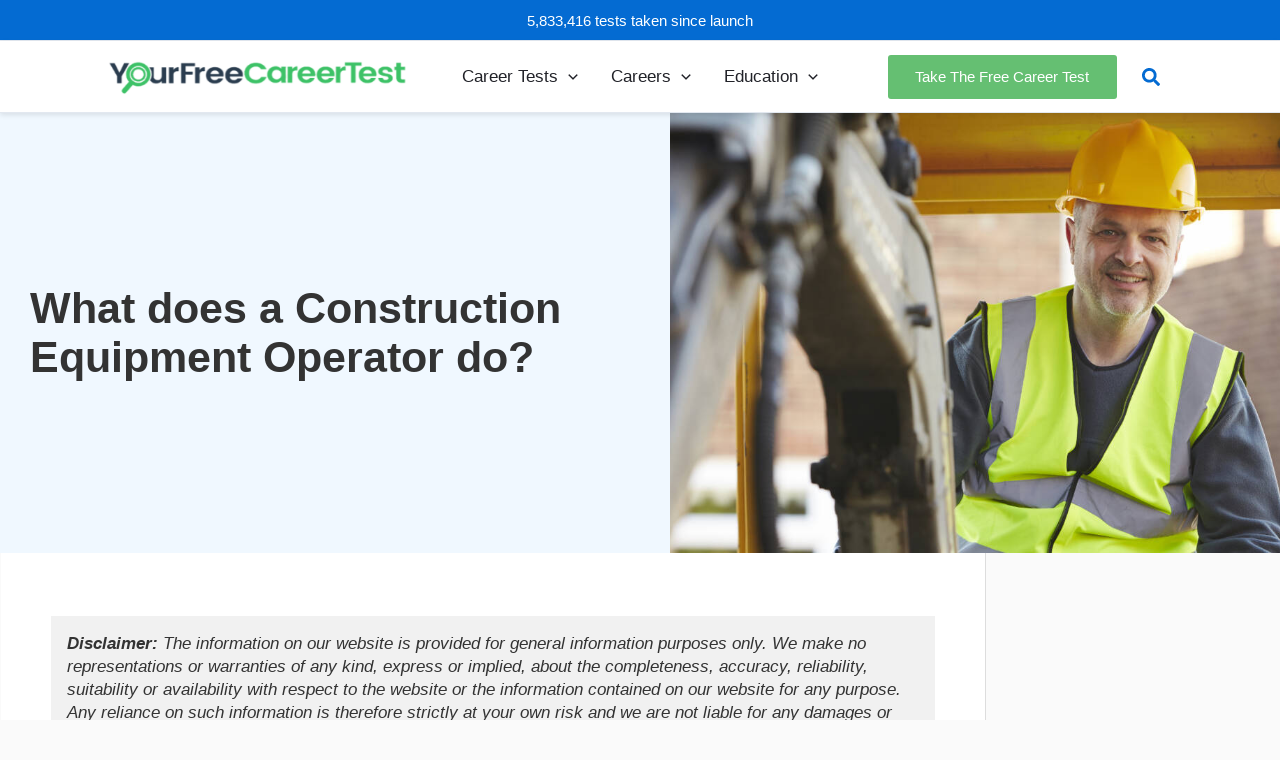

--- FILE ---
content_type: text/html
request_url: https://api.intentiq.com/profiles_engine/ProfilesEngineServlet?at=39&mi=10&dpi=936734067&pt=17&dpn=1&iiqidtype=2&iiqpcid=6641fb56-dd37-4191-b9ae-4d2fe3008b9c&iiqpciddate=1768483244157&pcid=51355e00-e948-477a-81d3-836c8f84225c&idtype=3&gdpr=0&japs=false&jaesc=0&jafc=0&jaensc=0&jsver=0.33&testGroup=A&source=pbjs&ABTestingConfigurationSource=group&abtg=A&vrref=https%3A%2F%2Fwww.yourfreecareertest.com
body_size: 51
content:
{"abPercentage":97,"adt":1,"ct":2,"isOptedOut":false,"data":{"eids":[]},"dbsaved":"false","ls":true,"cttl":86400000,"abTestUuid":"g_ab6ebec4-7151-43a7-b308-9005e0667538","tc":9,"sid":1812069870}

--- FILE ---
content_type: text/html;charset=UTF-8
request_url: https://eus.rubiconproject.com/usync.js
body_size: 11338
content:
var comments = 'User-Sync: generated: 2026-01-14 09:06:56 PST';
var rtb_sync = {"consent_rate":100,"reset_rate":0,"ttl":14,"sample":100,"max_pixels":16,"pixel_sets":{"rtb":{"sample":100,"pixels":{"1185":{"ttl":7,"img":"https:\/\/ad.turn.com\/r\/cs?pid=6","secure":{"img":"https:\/\/ad.turn.com\/r\/cs?pid=6"},"priority":7,"partner":"amobee"},"1902":{"priority":17,"ttl":2,"img":"https:\/\/cms.quantserve.com\/pixel\/p-e4m3Yko6bFYVc.gif?idmatch=0","secure":{"img":"https:\/\/cms.quantserve.com\/pixel\/p-e4m3Yko6bFYVc.gif?idmatch=0"},"partner":"quantcast"},"1986":{"priority":7,"ttl":1,"img":"https:\/\/ib.adnxs.com\/getuidnb?http%3A%2F%2Fpixel.rubiconproject.com%2Ftap.php%3Fv%3D4894%26nid%3D1986%26put%3D$UID%26expires%3D30","secure":{"img":"https:\/\/secure.adnxs.com\/getuidnb?https%3A%2F%2Fpixel.rubiconproject.com%2Ftap.php%3Fv%3D4894%26nid%3D1986%26put%3D$UID%26expires%3D30"},"partner":"xandr"},"2046":{"priority":13,"ttl":7,"img":"https:\/\/token.rubiconproject.com\/token?pid=2046&pt=n&a=1","secure":{"img":"https:\/\/token.rubiconproject.com\/token?pid=2046&pt=n&a=1"},"partner":"conversant"},"2082":{"priority":16,"img":"https:\/\/ums.acuityplatform.com\/tum?umid=2","secure":{"img":"https:\/\/ums.acuityplatform.com\/tum?umid=2"},"partner":"acuity"},"2132":{"priority":12,"img":"https:\/\/um.simpli.fi\/rb_match","secure":{"img":"https:\/\/um.simpli.fi\/rb_match"},"partner":"simpli.fi"},"2135":{"img":"https:\/\/d5p.de17a.com\/cookies\/rubicon","secure":{"img":"https:\/\/d5p.de17a.com\/cookies\/rubicon"},"partner":"delta-rtb","country":["se","dk","nl","de","fi","no"]},"2149":{"priority":6,"img":"https:\/\/dis.criteo.com\/dis\/usersync.aspx?r=6&p=70&cp=Rubicon&cu=1&url=https%3A%2F%2Fpixel.rubiconproject.com%2Ftap.php%3Fv%3D6434%26nid%3D2149%26put%3D%40%40CRITEO_USERID%40%40","secure":{"img":"https:\/\/dis.criteo.com\/dis\/usersync.aspx?r=6&p=70&cp=Rubicon&cu=1&url=https%3A%2F%2Fpixel.rubiconproject.com%2Ftap.php%3Fv%3D6434%26nid%3D2149%26put%3D%40%40CRITEO_USERID%40%40"},"partner":"criteo"},"2238":{"priority":10,"img":"https:\/\/pixel-sync.sitescout.com\/dmp\/pixelSync?nid=1","secure":{"img":"https:\/\/pixel-sync.sitescout.com\/dmp\/pixelSync?nid=1"},"partner":"basis"},"2249":{"ttl":1,"img":"https:\/\/cm.g.doubleclick.net\/pixel?google_nid=rubicon&google_cm&google_sc&process_consent=T","priority":1,"secure":{"img":"https:\/\/cm.g.doubleclick.net\/pixel?google_nid=rubicon&google_cm&google_sc&process_consent=T"},"partner":"dv360"},"2307":{"img":"https:\/\/match.adsrvr.org\/track\/cmf\/rubicon","priority":1,"secure":{"img":"https:\/\/match.adsrvr.org\/track\/cmf\/rubicon"},"partner":"thetradedesk"},"2313":{"img":"https:\/\/rbp.mxptint.net\/sn.ashx","priority":17,"secure":{"img":"https:\/\/rbp.mxptint.net\/sn.ashx"},"partner":"valassis","country":["us","ca"]},"2494":{"img":"https:\/\/um4.eqads.com\/um\/rc","region":["na"],"secure":{"img":"https:\/\/um4.eqads.com:443\/um\/rc"},"partner":"eq-ads"},"2528":{"img":"https:\/\/sync.intentiq.com\/profiles_engine\/ProfilesEngineServlet?at=20&mi=10&dpi=54","secure":{"img":"https:\/\/sync.intentiq.com\/profiles_engine\/ProfilesEngineServlet?at=20&mi=10&dpi=54"},"partner":"intent-iq"},"2540":{"priority":13,"img":"https:\/\/tr.blismedia.com\/v1\/api\/sync\/rubicon","secure":{"img":"https:\/\/tr.blismedia.com\/v1\/api\/sync\/rubicon"},"partner":"blis"},"2596":{"ttl":7,"priority":20,"img":"https:\/\/p.rfihub.com\/cm?in=1&pub=64","secure":{"img":"https:\/\/p.rfihub.com\/cm?in=1&pub=64"},"partner":"zeta"},"2650":{"priority":18,"img":"https:\/\/match.adsby.bidtheatre.com\/rubiconmatch","secure":{"img":"https:\/\/match.adsby.bidtheatre.com\/rubiconmatch"},"partner":"bid-theatre"},"2676":{"img":"https:\/\/c1.adform.net\/serving\/cookie\/match?party=1164","secure":{"img":"https:\/\/c1.adform.net\/serving\/cookie\/match?party=1164"},"priority":6,"partner":"adform"},"2760":{"img":"https:\/\/x.bidswitch.net\/sync?ssp=rubicon","secure":{"img":"https:\/\/x.bidswitch.net\/sync?ssp=rubicon"},"partner":"bidswitch"},"2861":{"priority":5,"img":"https:\/\/sync.ipredictive.com\/d\/sync\/cookie\/generic?https:\/\/pixel.rubiconproject.com\/tap.php?v=17149&nid=2861&put=${ADELPHIC_CUID}&expires=30","secure":{"img":"https:\/\/sync.ipredictive.com\/d\/sync\/cookie\/generic?https:\/\/pixel.rubiconproject.com\/tap.php?v=17149&nid=2861&put=${ADELPHIC_CUID}&expires=30"},"partner":"adelphic"},"2915":{"img":"https:\/\/sync.smartadserver.com\/getuid?gdpr=0&url=https%3A%2F%2Fpixel.rubiconproject.com%2Ftap.php%3Fv%3D32128%26nid%3D2915%26put%3D[sas_uid]","secure":{"img":"https:\/\/sync.smartadserver.com\/getuid?gdpr=0&url=https%3A%2F%2Fpixel.rubiconproject.com%2Ftap.php%3Fv%3D32128%26nid%3D2915%26put%3D[sas_uid]"},"partner":"liquidm"},"2966":{"img":"https:\/\/rtb.adentifi.com\/CookieSyncRubicon","secure":{"img":"https:\/\/rtb.adentifi.com\/CookieSyncRubicon"},"partner":"adheorent"},"2974":{"ttl":7,"img":"https:\/\/token.rubiconproject.com\/token?pid=2974&pt=n&a=1","priority":1,"secure":{"img":"https:\/\/token.rubiconproject.com\/token?pid=2974&pt=n&a=1"},"partner":"yahoo-openrtb"},"3632":{"img":"https:\/\/rcp.c.appier.net\/rbcm","secure":{"img":"https:\/\/rcp.c.appier.net\/rbcm"},"partner":"appier"},"3636":{"img":"https:\/\/cm.smadex.com\/sync?sm_p=rbc&sm_r=rbc","secure":{"img":"https:\/\/cm.smadex.com\/sync?sm_p=rbc&sm_r=rbc"},"partner":"smadex"},"3664":{"priority":6,"img":"https:\/\/bttrack.com\/pixel\/cookiesync?source=c91bfcce-bb43-46f7-b14e-567c0a4332b3","secure":{"img":"https:\/\/bttrack.com\/pixel\/cookiesync?source=c91bfcce-bb43-46f7-b14e-567c0a4332b3"},"partner":"bidtellect"},"3668":{"img":"https:\/\/tg.socdm.com\/rtb\/sync?proto=rubicon","secure":{"img":"https:\/\/tg.socdm.com\/rtb\/sync?proto=rubicon"},"partner":"supership"},"3778":{"img":"https:\/\/sync-tm.everesttech.net\/upi\/pid\/btu4jd3a?redir=https%3A%2F%2Fpixel.rubiconproject.com%2Ftap.php%3Fv%3D191940%26nid%3D3778%26put%3D%24%7BUSER_ID%7D","secure":{"img":"https:\/\/sync-tm.everesttech.net\/upi\/pid\/btu4jd3a?redir=https%3A%2F%2Fpixel.rubiconproject.com%2Ftap.php%3Fv%3D191940%26nid%3D3778%26put%3D%24%7BUSER_ID%7D"},"partner":"adobe","priority":11},"3822":{"priority":15,"img":"https:\/\/dsp-cookie.adfarm1.adition.com\/?ssp=7","secure":{"img":"https:\/\/dsp-cookie.adfarm1.adition.com\/?ssp=7"},"partner":"active-agent"},"3856":{"priority":15,"img":"https:\/\/a.tribalfusion.com\/i.match?p=b10&u={rubicon_user_token}&redirect=https%3A\/\/pixel.rubiconproject.com\/tap.php%3Fv%3D111756%26nid%3D3856%26put%3D%24TF_USER_ID_ENC%24%26expires%3D180","secure":{"img":"https:\/\/a.tribalfusion.com\/i.match?p=b10&u={rubicon_user_token}&redirect=https%3A\/\/pixel.rubiconproject.com\/tap.php%3Fv%3D111756%26nid%3D3856%26put%3D%24TF_USER_ID_ENC%24%26expires%3D180"},"partner":"vdx.tv"},"3858":{"priority":6,"img":"https:\/\/sync.srv.stackadapt.com\/sync?nid=14","secure":{"img":"https:\/\/sync.srv.stackadapt.com\/sync?nid=14"},"partner":"stackadapt"},"3956":{"img":"https:\/\/sync.adotmob.com\/cookie\/rubicon?r=https%3A%2F%2Fpixel.rubiconproject.com%2Ftap.php%3Fv%3D123034%26nid%3D3956%26put%3D%7Buser_token%7D","secure":{"img":"https:\/\/sync.adotmob.com\/cookie\/rubicon?r=https%3A%2F%2Fpixel.rubiconproject.com%2Ftap.php%3Fv%3D123034%26nid%3D3956%26put%3D%7Buser_token%7D"},"partner":"AdotMob"},"3992":{"priority":16,"img":"https:\/\/b1sync.zemanta.com\/usersync\/rubicon\/","secure":{"img":"https:\/\/b1sync.zemanta.com\/usersync\/rubicon\/"},"partner":"zemanta"},"4016":{"priority":15,"img":"https:\/\/cr-p16.ladsp.com\/cookiesender\/16","secure":{"img":"https:\/\/cr-p16.ladsp.com\/cookiesender\/16"},"partner":"so-netmedia","country":["jp"]},"4032":{"priority":12,"img":"https:\/\/cm.adgrx.com\/bridge?AG_SETCOOKIE&AG_PID=rubicon","secure":{"img":"https:\/\/cm.adgrx.com\/bridge?AG_SETCOOKIE&AG_PID=rubicon"},"partner":"samsung"},"4086":{"img":"https:\/\/dsp.360yield.com\/dsp_match\/275?ssp=52&r=https%3A%2F%2Fpixel.rubiconproject.com%2Ftap.php%3Fv%3D165466%26nid%3D4086%26put%3D%7BDSP_USER_ID%7D","secure":{"img":"https:\/\/dsp.360yield.com\/dsp_match\/275?ssp=52&r=https%3A%2F%2Fpixel.rubiconproject.com%2Ftap.php%3Fv%3D165466%26nid%3D4086%26put%3D%7BDSP_USER_ID%7D"},"partner":"hawk"},"4112":{"priority":8,"img":"https:\/\/sync.1rx.io\/usersync2\/rubicon","secure":{"img":"https:\/\/sync.1rx.io\/usersync2\/rubicon"},"partner":"rhythmone"},"4114":{"priority":4,"img":"https:\/\/match.prod.bidr.io\/cookie-sync\/rp?bee_sync_partners=rp","secure":{"img":"https:\/\/match.prod.bidr.io\/cookie-sync\/rp?bee_sync_partners=rp"},"partner":"beeswax"},"4584":{"img":"https:\/\/onetag-sys.com\/match\/?int_id=4","secure":{"img":"https:\/\/onetag-sys.com\/match\/?int_id=4"},"partner":"onetag","country":["it","de","fr","se","at","uk","es","gr","ro","us"]},"4604":{"img":"https:\/\/api.primecaster.net\/adlogue\/api\/sync\/rubicon","secure":{"img":"https:\/\/api.primecaster.net\/adlogue\/api\/sync\/rubicon"},"partner":"videowire","country":["jp"]},"4804":{"priority":18,"img":"https:\/\/ssbsync.smartadserver.com\/api\/sync?callerId=87","secure":{"img":"https:\/\/ssbsync.smartadserver.com\/api\/sync?callerId=87"},"partner":"dynadmic"},"4858":{"priority":1,"img":"https:\/\/token.rubiconproject.com\/token?pid=36584","secure":{"img":"https:\/\/token.rubiconproject.com\/token?pid=36584"},"partner":"linkedin"},"4906":{"img":"https:\/\/sync-dsp.ad-m.asia\/dsp\/api\/sync\/send?s=rubicon","secure":{"img":"https:\/\/sync-dsp.ad-m.asia\/dsp\/api\/sync\/send?s=rubicon"},"partner":"craid","country":["jp"]},"5120":{"priority":15,"img":"https:\/\/bh.contextweb.com\/bh\/rtset?pid=560687&ev=1&rurl=https%3A%2F%2Fpixel.rubiconproject.com%2Ftap.php%3Fv%3D390200%26nid%3D5120%26put%3D%25%25VGUID%25%25","secure":{"img":"https:\/\/bh.contextweb.com\/bh\/rtset?pid=560687&ev=1&rurl=https%3A%2F%2Fpixel.rubiconproject.com%2Ftap.php%3Fv%3D390200%26nid%3D5120%26put%3D%25%25VGUID%25%25"},"partner":"pulsepoint"},"5446":{"img":"https:\/\/dmp.brand-display.com\/cm\/api\/rubicon","secure":{"img":"https:\/\/dmp.brand-display.com\/cm\/api\/rubicon"},"partner":"knorex"},"5498":{"img":"https:\/\/services.digitaleast.mobi\/cookie-sync\/cookie\/v1\/exchange-to-de-match\/rubicon.gif","secure":{"img":"https:\/\/services.digitaleast.mobi\/cookie-sync\/cookie\/v1\/exchange-to-de-match\/rubicon.gif"},"partner":"digital-east"},"5500":{"priority":19,"img":"https:\/\/ds.uncn.jp\/rp\/0\/sync","secure":{"img":"https:\/\/ds.uncn.jp\/rp\/0\/sync"},"country":["jp"],"partner":"unicorn"},"5504":{"img":"https:\/\/pixel.rubiconproject.com\/token?pid=5504&pt=n","secure":{"img":"https:\/\/pixel.rubiconproject.com\/token?pid=5504&pt=n"},"partner":"cognitiv"},"5528":{"priority":10,"img":"https:\/\/match.deepintent.com\/usersync\/143","secure":{"img":"https:\/\/match.deepintent.com\/usersync\/143"},"partner":"deepintent"},"5570":{"img":"https:\/\/sid.storygize.net\/ccm\/729e4e94-63c3-438d-8ce4-184eb34e703f","secure":{"img":"https:\/\/sid.storygize.net\/ccm\/729e4e94-63c3-438d-8ce4-184eb34e703f"},"partner":"storygize"},"5578":{"img":"https:\/\/s.company-target.com\/s\/rp","secure":{"img":"https:\/\/s.company-target.com\/s\/rp"},"partner":"demandbase"},"5610":{"img":"https:\/\/evt.undertone.com\/userPixel\/syncr?partnerid=51&r=https%3A%2F%2Fpixel.rubiconproject.com%2Ftap.php%3Fv%3D1317278%26nid%3D5610%26put%3D%24UIDENC","secure":{"img":"https:\/\/evt.undertone.com\/userPixel\/syncr?partnerid=51&r=https%3A%2F%2Fpixel.rubiconproject.com%2Ftap.php%3Fv%3D1317278%26nid%3D5610%26put%3D%24UIDENC"},"partner":"undertone"},"5648":{"img":"https:\/\/t.adx.opera.com\/pub\/sync?pubid=pub12174542627584","secure":{"img":"https:\/\/t.adx.opera.com\/pub\/sync?pubid=pub12174542627584"},"partner":"opera"},"5676":{"img":"https:\/\/pixelfnt-us.dsp-api.moloco.com\/v1\/cm\/magnitepm","secure":{"img":"https:\/\/pixelfnt-us.dsp-api.moloco.com\/v1\/cm\/magnitepm"},"partner":"moloco-web-only"},"5678":{"img":"https:\/\/s.ad.smaato.net\/c\/?adExInit=mw&$GDPR_PARAMS&redir=https%3A%2F%2Fpixel.rubiconproject.com%2Ftap.php%3Fv%3D1470350%26nid%3D5678%26put%3D%24UID","secure":{"img":"https:\/\/s.ad.smaato.net\/c\/?adExInit=mw&$GDPR_PARAMS&redir=https%3A%2F%2Fpixel.rubiconproject.com%2Ftap.php%3Fv%3D1470350%26nid%3D5678%26put%3D%24UID"},"partner":"smaato"},"5688":{"priority":10,"img":"https:\/\/pixel.rubiconproject.com\/token?pid=5688&pt=n","secure":{"img":"https:\/\/pixel.rubiconproject.com\/token?pid=5688&pt=n"},"partner":"pinterest","country":["us"]},"5692":{"img":"https:\/\/bypass.ad-stir.com\/push_sync?xid=magnite","secure":{"img":"https:\/\/bypass.ad-stir.com\/push_sync?xid=magnite"},"country":["jp"],"partner":"wise-ads"},"idl":{"priority":1,"ttl":1,"img":"https:\/\/id.rlcdn.com\/709414.gif","secure":{"img":"https:\/\/id.rlcdn.com\/709414.gif"},"partner":"liveramp"},"2179-na":{"priority":1,"img":"https:\/\/s.amazon-adsystem.com\/dcm?pid=50cd21b7-d8d7-4615-9fb9-a2be831f8488&id=","secure":{"img":"https:\/\/s.amazon-adsystem.com\/dcm?pid=50cd21b7-d8d7-4615-9fb9-a2be831f8488&id="},"partner":"amazon-na-sync"},"2179-eu":{"priority":1,"img":"https:\/\/aax-eu.amazon-adsystem.com\/s\/dcm?pid=a38a8ddf-19a7-4ab8-ba05-0a61de92a7e5&id=","secure":{"img":"https:\/\/aax-eu.amazon-adsystem.com\/s\/dcm?pid=a38a8ddf-19a7-4ab8-ba05-0a61de92a7e5&id="},"partner":"amazon-eu-sync"},"2249-DV360-Hosted":{"priority":1,"ttl":7,"img":"https:\/\/token.rubiconproject.com\/token?pid=2249&pt=n","secure":{"img":"https:\/\/token.rubiconproject.com\/token?pid=2249&pt=n"},"partner":"DV360-Google"},"w55c":{"nid":1523,"priority":20,"ttl":7,"img":"https:\/\/i.w55c.net\/ping_match.gif?ei=RUBICON&rurl=https%3A%2F%2Fpixel.rubiconproject.com%2Ftap.php%3Fv%3D4210%26nid%3D1523%26put%3D_wfivefivec_%26expires%3D30","secure":{"img":"https:\/\/i.w55c.net\/ping_match.gif?ei=RUBICON&rurl=https%3A%2F%2Fpixel.rubiconproject.com%2Ftap.php%3Fv%3D4210%26nid%3D1523%26put%3D_wfivefivec_%26expires%3D30"},"partner":"roku-oneview"},"1523ext":{"iframe":"https:\/\/cti.w55c.net\/ct\/cms-2c-rubicon.html","secure":{"iframe":"https:\/\/cti.w55c.net\/ct\/cms-2c-rubicon.html"},"partner":"roku-oneview"},"mediavine-seller":{"img":"https:\/\/pixel.rubiconproject.com\/exchange\/sync.php?p=17404","priority":10,"secure":{"img":"https:\/\/pixel.rubiconproject.com\/exchange\/sync.php?p=17404"},"partner":"mediavine-seller"},"vrtcal-seller":{"img":"https:\/\/pixel.rubiconproject.com\/exchange\/sync.php?p=vrtcal","secure":{"img":"https:\/\/pixel.rubiconproject.com\/exchange\/sync.php?p=vrtcal"},"partner":"vrtcal-seller","country":["us"]},"undertone-seller":{"img":"https:\/\/pixel.rubiconproject.com\/exchange\/sync.php?p=12776","priority":15,"secure":{"img":"https:\/\/pixel.rubiconproject.com\/exchange\/sync.php?p=12776"},"partner":"undertone-seller"},"goog":{"priority":1,"img":"https:\/\/token.rubiconproject.com\/token?pid=25470","secure":{"img":"https:\/\/token.rubiconproject.com\/token?pid=25470"},"partner":"goog"},"a9eu":{"priority":1,"img":"https:\/\/pixel.rubiconproject.com\/exchange\/sync.php?p=a9eu","secure":{"img":"https:\/\/pixel.rubiconproject.com\/exchange\/sync.php?p=a9eu"},"partner":"a9eu","country":["ie","gb","uk","fr","de","es","pt","it","no","se","nl","be","fi","ch"]},"a9us":{"priority":1,"img":"https:\/\/pixel.rubiconproject.com\/exchange\/sync.php?p=a9us","secure":{"img":"https:\/\/pixel.rubiconproject.com\/exchange\/sync.php?p=a9us"},"partner":"a9us"},"adsyoulike":{"priority":10,"img":"https:\/\/pixel.rubiconproject.com\/exchange\/sync.php?p=adyoulike","secure":{"img":"https:\/\/pixel.rubiconproject.com\/exchange\/sync.php?p=adyoulike"},"partner":"adsyoulike-publisher"},"pb_appneuxs":{"priority":5,"img":"https:\/\/pixel.rubiconproject.com\/exchange\/sync.php?p=pbs-apn","secure":{"img":"https:\/\/pixel.rubiconproject.com\/exchange\/sync.php?p=pbs-apn"},"partner":"pb_appnexus-publisher"},"primis":{"priority":5,"img":"https:\/\/pixel.rubiconproject.com\/exchange\/sync.php?p=primis","secure":{"img":"https:\/\/pixel.rubiconproject.com\/exchange\/sync.php?p=primis"},"partner":"primis-publisher"},"share-through":{"priority":5,"img":"https:\/\/pixel.rubiconproject.com\/exchange\/sync.php?p=18694","secure":{"img":"https:\/\/pixel.rubiconproject.com\/exchange\/sync.php?p=18694"},"partner":"share-through-publisher"},"yieldmo":{"priority":15,"img":"https:\/\/pixel.rubiconproject.com\/exchange\/sync.php?p=yieldmo","secure":{"img":"https:\/\/pixel.rubiconproject.com\/exchange\/sync.php?p=yieldmo"},"partner":"yieldmo-publisher"},"33across":{"priority":10,"img":"https:\/\/pixel.rubiconproject.com\/exchange\/sync.php?p=33across","secure":{"img":"https:\/\/pixel.rubiconproject.com\/exchange\/sync.php?p=33across"},"partner":"33across-publisher"},"pb_triple13":{"priority":10,"img":"https:\/\/pixel.rubiconproject.com\/exchange\/sync.php?p=pbs-triple13","secure":{"img":"https:\/\/pixel.rubiconproject.com\/exchange\/sync.php?p=pbs-triple13"},"partner":"pb_triple13-publisher"},"seedtag":{"priority":6,"img":"https:\/\/pixel.rubiconproject.com\/exchange\/sync.php?p=seedtag","secure":{"img":"https:\/\/pixel.rubiconproject.com\/exchange\/sync.php?p=seedtag"},"partner":"seedtag-publisher"},"unruly":{"priority":10,"img":"https:\/\/pixel.rubiconproject.com\/exchange\/sync.php?p=unruly","secure":{"img":"https:\/\/pixel.rubiconproject.com\/exchange\/sync.php?p=unruly"},"partner":"unruly-publisher"},"outbrain":{"priority":10,"img":"https:\/\/pixel.rubiconproject.com\/exchange\/sync.php?p=outbrain","secure":{"img":"https:\/\/pixel.rubiconproject.com\/exchange\/sync.php?p=outbrain"},"partner":"outbrain-publisher"},"pb_adaptmx":{"priority":5,"img":"https:\/\/pixel.rubiconproject.com\/exchange\/sync.php?p=pbs-adaptmx","secure":{"img":"https:\/\/pixel.rubiconproject.com\/exchange\/sync.php?p=pbs-adaptmx"},"partner":"pb_adaptmx-publisher"},"epsilon":{"priority":17,"img":"https:\/\/pixel.rubiconproject.com\/exchange\/sync.php?p=epsilon","secure":{"img":"https:\/\/pixel.rubiconproject.com\/exchange\/sync.php?p=epsilon"},"partner":"epsilon-publisher"},"loopme_global":{"priority":17,"img":"https:\/\/pixel.rubiconproject.com\/exchange\/sync.php?p=loopme","secure":{"img":"https:\/\/pixel.rubiconproject.com\/exchange\/sync.php?p=loopme"},"partner":"loopme_global-publisher"},"rise_engage":{"priority":10,"img":"https:\/\/pixel.rubiconproject.com\/exchange\/sync.php?p=rise_engage","secure":{"img":"https:\/\/pixel.rubiconproject.com\/exchange\/sync.php?p=rise_engage"},"partner":"rise_engage-publisher"},"minute_media":{"priority":10,"img":"https:\/\/pixel.rubiconproject.com\/exchange\/sync.php?p=minute_media","secure":{"img":"https:\/\/pixel.rubiconproject.com\/exchange\/sync.php?p=minute_media"},"partner":"minute_media-publisher"},"kargo":{"priority":15,"img":"https:\/\/pixel.rubiconproject.com\/exchange\/sync.php?p=11864","secure":{"img":"https:\/\/pixel.rubiconproject.com\/exchange\/sync.php?p=11864"},"partner":"kargo-publisher"},"smartadserver":{"priority":15,"img":"https:\/\/pixel.rubiconproject.com\/exchange\/sync.php?p=smartadserver","secure":{"img":"https:\/\/pixel.rubiconproject.com\/exchange\/sync.php?p=smartadserver"},"partner":"smartadserver-publisher"},"consumable_inc":{"priority":17,"img":"https:\/\/pixel.rubiconproject.com\/exchange\/sync.php?p=24856","secure":{"img":"https:\/\/pixel.rubiconproject.com\/exchange\/sync.php?p=24856"},"partner":"consumable_inc-publisher"},"spot_im":{"priority":15,"img":"https:\/\/pixel.rubiconproject.com\/exchange\/sync.php?p=17184","secure":{"img":"https:\/\/pixel.rubiconproject.com\/exchange\/sync.php?p=17184"},"partner":"spot_im-publisher"},"smaato":{"priority":20,"img":"https:\/\/pixel.rubiconproject.com\/exchange\/sync.php?p=smaato","secure":{"img":"https:\/\/pixel.rubiconproject.com\/exchange\/sync.php?p=smaato"},"partner":"smaato-publisher"},"pb_forbes":{"priority":15,"img":"https:\/\/pixel.rubiconproject.com\/exchange\/sync.php?p=pbs-medianet","secure":{"img":"https:\/\/pixel.rubiconproject.com\/exchange\/sync.php?p=pbs-medianet"},"partner":"pb_forbes-publisher"},"connatix":{"priority":5,"img":"https:\/\/pixel.rubiconproject.com\/exchange\/sync.php?p=19564","secure":{"img":"https:\/\/pixel.rubiconproject.com\/exchange\/sync.php?p=19564"},"partner":"connatix-publisher"},"ex.co":{"sample":50,"priority":17,"img":"https:\/\/pixel.rubiconproject.com\/exchange\/sync.php?p=17136_2","secure":{"img":"https:\/\/pixel.rubiconproject.com\/exchange\/sync.php?p=17136_2"},"partner":"ex.co-publisher"},"sovrn":{"priority":5,"img":"https:\/\/pixel.rubiconproject.com\/exchange\/sync.php?p=sovrn","secure":{"img":"https:\/\/pixel.rubiconproject.com\/exchange\/sync.php?p=sovrn"},"partner":"sovrn-publisher"},"pb_bricks":{"sample":0,"img":"https:\/\/pixel.rubiconproject.com\/exchange\/sync.php?p=pbs-bricks","secure":{"img":"https:\/\/pixel.rubiconproject.com\/exchange\/sync.php?p=pbs-bricks"},"partner":"pb_bricks-publisher"},"smilewanted":{"img":"https:\/\/pixel.rubiconproject.com\/exchange\/sync.php?p=pbs-smilewanted","secure":{"img":"https:\/\/pixel.rubiconproject.com\/exchange\/sync.php?p=pbs-smilewanted"},"partner":"smilewanted-publisher"},"pulsepoint-seller":{"img":"https:\/\/pixel.rubiconproject.com\/exchange\/sync.php?p=pulsepoint","secure":{"img":"https:\/\/pixel.rubiconproject.com\/exchange\/sync.php?p=pulsepoint"},"partner":"pulsepoint-publisher"},"gumgum-seller":{"img":"https:\/\/pixel.rubiconproject.com\/exchange\/sync.php?p=gumgum","secure":{"img":"https:\/\/pixel.rubiconproject.com\/exchange\/sync.php?p=gumgum"},"partner":"gumgum-publisher"},"vidazoo":{"img":"https:\/\/pixel.rubiconproject.com\/exchange\/sync.php?p=vidazoo","secure":{"img":"https:\/\/pixel.rubiconproject.com\/exchange\/sync.php?p=vidazoo"},"partner":"vidazoo-publisher"},"convert-media":{"img":"https:\/\/pixel.rubiconproject.com\/exchange\/sync.php?p=15414","secure":{"img":"https:\/\/pixel.rubiconproject.com\/exchange\/sync.php?p=15414"},"partner":"convert-media-publisher"},"onfocus":{"img":"https:\/\/pixel.rubiconproject.com\/exchange\/sync.php?p=onfocus","secure":{"img":"https:\/\/pixel.rubiconproject.com\/exchange\/sync.php?p=onfocus"},"partner":"onfocus-publisher"},"pbs-ozone":{"img":"https:\/\/pixel.rubiconproject.com\/exchange\/sync.php?p=pbs-ozone","secure":{"img":"https:\/\/pixel.rubiconproject.com\/exchange\/sync.php?p=pbs-ozone"},"partner":"pbs-ozone-publisher"},"ogury":{"img":"https:\/\/pixel.rubiconproject.com\/exchange\/sync.php?p=ogury","secure":{"img":"https:\/\/pixel.rubiconproject.com\/exchange\/sync.php?p=ogury"},"partner":"ogury-publisher"},"medianet":{"img":"https:\/\/pixel.rubiconproject.com\/exchange\/sync.php?p=medianet","secure":{"img":"https:\/\/pixel.rubiconproject.com\/exchange\/sync.php?p=medianet"},"partner":"medianet-publisher"},"inmobi":{"img":"https:\/\/pixel.rubiconproject.com\/exchange\/sync.php?p=inmobi","secure":{"img":"https:\/\/pixel.rubiconproject.com\/exchange\/sync.php?p=inmobi"},"partner":"inmobi-publisher"},"pbs-yahoo-exchange":{"priority":5,"img":"https:\/\/pixel.rubiconproject.com\/exchange\/sync.php?p=pbs-yahoo-exchange","secure":{"img":"https:\/\/pixel.rubiconproject.com\/exchange\/sync.php?p=pbs-yahoo-exchange"},"partner":"pbs-yahoo-exchange-publisher"},"next-millennium":{"priority":10,"img":"https:\/\/pixel.rubiconproject.com\/exchange\/sync.php?p=17888","secure":{"img":"https:\/\/pixel.rubiconproject.com\/exchange\/sync.php?p=17888"},"partner":"next-millennium-publisher"},"onomagic":{"img":"https:\/\/pixel.rubiconproject.com\/exchange\/sync.php?p=onomagic","secure":{"img":"https:\/\/pixel.rubiconproject.com\/exchange\/sync.php?p=onomagic"},"partner":"onomagic-publisher"},"pbs-optidigital":{"img":"https:\/\/pixel.rubiconproject.com\/exchange\/sync.php?p=pbs-optidigital","secure":{"img":"https:\/\/pixel.rubiconproject.com\/exchange\/sync.php?p=pbs-optidigital"},"partner":"pbs-optidigital-publisher"},"smarthub":{"sample":5,"img":"https:\/\/pixel.rubiconproject.com\/exchange\/sync.php?p=smarthub","secure":{"img":"https:\/\/pixel.rubiconproject.com\/exchange\/sync.php?p=smarthub"},"partner":"smarthub-publisher"},"onetag":{"img":"https:\/\/pixel.rubiconproject.com\/exchange\/sync.php?p=onetag","secure":{"img":"https:\/\/pixel.rubiconproject.com\/exchange\/sync.php?p=onetag"},"partner":"onetag-publisher"},"publicidad":{"img":"https:\/\/pixel.rubiconproject.com\/exchange\/sync.php?p=publicidad","secure":{"img":"https:\/\/pixel.rubiconproject.com\/exchange\/sync.php?p=publicidad"},"partner":"publicidad-publisher"},"pbs-hashtag-labs":{"img":"https:\/\/pixel.rubiconproject.com\/exchange\/sync.php?p=pbs-hashtag-labs","secure":{"img":"https:\/\/pixel.rubiconproject.com\/exchange\/sync.php?p=pbs-hashtag-labs"},"partner":"pbs-hashtag-labs-publisher"},"pbs-rich_audience":{"img":"https:\/\/pixel.rubiconproject.com\/exchange\/sync.php?p=publicidad","secure":{"img":"https:\/\/pixel.rubiconproject.com\/exchange\/sync.php?p=publicidad"},"partner":"rich_audience-pub"},"missena":{"img":"https:\/\/pixel.rubiconproject.com\/exchange\/sync.php?p=missena","secure":{"img":"https:\/\/pixel.rubiconproject.com\/exchange\/sync.php?p=missena"},"partner":"missena-publisher"},"tappcelerator":{"img":"https:\/\/pixel.rubiconproject.com\/exchange\/sync.php?p=tappcelerator","secure":{"img":"https:\/\/pixel.rubiconproject.com\/exchange\/sync.php?p=tappcelerator"},"partner":"tappcel-pub"}}},"rtb_ext":{"sample":100,"pixels":{}},"aud":{"sample":25,"pixels":{"liveintent":{"priority":1,"img":"https:\/\/token.rubiconproject.com\/token?pid=49096","secure":{"img":"https:\/\/token.rubiconproject.com\/token?pid=49096"},"partner":"liveintent-publisher","country":["us"]},"aam":{"pingdom_id":"661320","ttl":14,"img":"https:\/\/token.rubiconproject.com\/token?pid=6404","secure":{"img":"https:\/\/token.rubiconproject.com\/token?pid=6404"},"partner":"adobe"},"neu":{"pingdom_id":"1411157","ttl":7,"sample":0,"img":"https:\/\/adadvisor.net\/adscores\/g.pixel?sid=9212270498","secure":{"img":"https:\/\/adadvisor.net\/adscores\/g.pixel?sid=9212270498"},"partner":"neustar","country":["us"]},"tapad-crossdevice":{"ttl":7,"img":"https:\/\/token.rubiconproject.com\/token?pid=37556&a=1","secure":{"img":"https:\/\/token.rubiconproject.com\/token?pid=37556&a=1"},"sample":100,"priority":5,"partner":"tapad-crossdevice"},"digitrust":{"ttl":14,"img":"https:\/\/rubicon.digitru.st\/digitrust-sync","secure":{"img":"https:\/\/rubicon.digitru.st\/digitrust-sync"},"sample":0,"partner":"digitrust"},"ownerIQ-dmp":{"sample":0,"ttl":14,"img":"https:\/\/px.owneriq.net\/eucm\/p\/rc?redir=http%3A%2F%2Ftoken.rubiconproject.com%2Ftoken%3Fpid%3D3353%26puid%3D(OIQ_UUID)","secure":{"img":"https:\/\/px.owneriq.net\/eucm\/p\/rc?redir=https%3A%2F%2Ftoken.rubiconproject.com%2Ftoken%3Fpid%3D3353%26puid%3D(OIQ_UUID)"},"partner":"ownerIQ-dmp"},"a9s":{"ttl":7,"sample":100,"region":["us"],"iframe":"https:\/\/s.amazon-adsystem.com\/x\/1c2fd14bf310b6aff649","secure":{"iframe":"https:\/\/s.amazon-adsystem.com\/x\/1c2fd14bf310b6aff649"},"partner":"amazon-pub-us-sync"},"a9s-eu":{"ttl":7,"sample":100,"region":["eu"],"iframe":"https:\/\/aax-eu.amazon-adsystem.com\/s\/x\/1c2fd14bf310b6aff649","secure":{"iframe":"https:\/\/aax-eu.amazon-adsystem.com\/s\/x\/1c2fd14bf310b6aff649"},"partner":"amazon-eu-sync"},"Merkle":{"sample":0,"ttl":14,"img":"https:\/\/token.rubiconproject.com\/token?pid=28752","secure":{"img":"https:\/\/token.rubiconproject.com\/token?pid=28752"},"partner":"Merkle"},"sirdata":{"img":"https:\/\/pixel.rubiconproject.com\/token?pid=34458","secure":{"img":"https:\/\/pixel.rubiconproject.com\/token?pid=34458"},"sample":0,"partner":"sirdata"},"sem":{"ttl":7,"sample":50,"img":"https:\/\/token.rubiconproject.com\/token?pid=10362","secure":{"img":"https:\/\/token.rubiconproject.com\/token?pid=10362"},"partner":"semasio","country":["us","ca","mx","au","hk","in","nz","sg","at","be","dk","fi","fr","de","it","nl","es","se","ch"]},"spr-global":{"ttl":1,"priority":1,"img":"https:\/\/pixel.rubiconproject.com\/token?pid=52948","secure":{"img":"https:\/\/pixel.rubiconproject.com\/token?pid=52948"},"partner":"springserve-global"},"transunion":{"img":"https:\/\/token.rubiconproject.com\/token?pid=31224","secure":{"img":"https:\/\/token.rubiconproject.com\/token?pid=31224"},"priority":20,"partner":"transunion"},"por":{"ttl":7,"img":"https:\/\/ksk.t.zucks.net\/mc\/cs","secure":{"img":"https:\/\/ksk.t.zucks.net\/mc\/cs"},"partner":"porto","country":["jp"]},"sca":{"ttl":7,"img":"https:\/\/tg.socdm.com\/aux\/idsync?proto=magnite_ctv","secure":{"img":"https:\/\/tg.socdm.com\/aux\/idsync?proto=magnite_ctv"},"partner":"scaleout","country":["jp"]},"adi":{"priority":20,"img":"https:\/\/hrbh3.publishers.tremorhub.com\/pubsync?redir=https%3A%2F%2Fcs.adingo.jp%2Fsync%2F%3Ffrom%3Dmagnite%26id%3D%5Btvid%5D","secure":{"img":"https:\/\/hrbh3.publishers.tremorhub.com\/pubsync?redir=https%3A%2F%2Fcs.adingo.jp%2Fsync%2F%3Ffrom%3Dmagnite%26id%3D%5Btvid%5D"},"partner":"TBS Japan","country":["jp"]},"sup":{"priority":20,"img":"https:\/\/p57w7.publishers.tremorhub.com\/pubsync?redir=https%3A%2F%2Ftg.socdm.com%2Faux%2Fidsync%3Fproto%3Dmagnite_ctv_dsp%26ssp_uid%3D%5Btvid%5D","secure":{"img":"https:\/\/p57w7.publishers.tremorhub.com\/pubsync?redir=https%3A%2F%2Ftg.socdm.com%2Faux%2Fidsync%3Fproto%3Dmagnite_ctv_dsp%26ssp_uid%3D%5Btvid%5D"},"partner":"Supership Japan","country":["jp"]},"log":{"priority":20,"img":"https:\/\/cr-p43.ladsp.com\/cookiesender\/43","secure":{"img":"https:\/\/cr-p43.ladsp.com\/cookiesender\/43"},"partner":"LogicAd DSP","country":["jp"]}}},"nets":{"sample":100,"pixels":{}},"pubs":{"sample":0,"pixels":{}}},"notify":{"rubicon":{"sample":0,"img":"https:\/\/tap.rubiconproject.com\/stats\/rtbsync"}},"priority":20,"resync":0,"max_ie_partners":1000,"lastModified":"2018-05-10 09:19:59","dateRetrieved":"2026-01-14 09:06:56 PST"};

function isSellerSync(){return!!retrieveQueryParams().p}var skipBuyerSync,consentParams;function shouldSkipBuyerSync(){if(!skipBuyerSync&&!1!==skipBuyerSync){if(!(Math.floor(100*Math.random())<Number(rtb_sync.sample)))return log("skipping buyer sync due to sampling"),skipBuyerSync=!0;if(alreadyRanOnPage())return log("skipping buyer sync cause already ran"),skipBuyerSync=!0;skipBuyerSync=!1}return skipBuyerSync}var localStorageAccess,sessionStorageAccess,expiration_info,logPrefix,debug,regionCountries={af:["ao","bi","bj","bf","bw","cf","ci","cm","cd","cg","km","cv","dj","dz","eg","er","eh","et","ga","gh","gn","gm","gw","gq","ke","lr","ly","ls","ma","mg","ml","mz","mr","mu","mw","yt","na","ne","ng","re","rw","sd","sn","sh","sl","so","ss","st","sz","sc","td","tg","tn","tz","ug","za","zm","zw"],an:["aq","tf","bv"],as:["af","ae","am","ap","az","bd","bh","bn","bt","cn","hk","id","in","io","ir","iq","il","jo","jp","kz","kg","kh","kr","kw","la","lb","lk","mo","mv","mm","mn","my","np","om","pk","ph","kp","ps","qa","sa","sg","sy","th","tj","tm","tl","tw","uz","vn","ye"],au:["as","au","cc","ck","cx","fj","fm","gu","hm","ki","mh","mp","nc","nf","nu","nr","nz","pn","pw","pg","pf","sb","tk","to","tv","um","vu","wf","ws"],eu:["ax","al","ad","at","be","bg","ba","by","ch","cy","cz","de","dk","es","ee","eu","fi","fr","fo","uk","ge","gg","gi","gr","hr","hu","im","ie","is","it","je","li","lt","lu","lv","mc","md","mk","mt","me","nl","no","pl","pt","ro","ru","sj","sm","rs","sk","si","se","tr","ua","va"],na:["aw","ai","an","ag","bq","bs","bl","bz","bm","bb","ca","cr","cu","cw","ky","dm","do","gp","gd","gl","gt","hn","ht","jm","kn","lc","mf","mx","ms","mq","ni","pa","pr","sv","pm","sx","tc","tt","us","vc","vg","vi"],sa:["ar","bo","br","cl","co","ec","fk","gf","gy","pe","py","gs","sr","uy","ve"]},rtb_sync=window.rtb_sync||{},rtb_pixel_set=["rtb","aud","nets","pubs"],request_country=getQueryStringParam("co")||getCountry(),request_region=getQueryStringParam("geo")||getRegion(request_country),expiration=86400,cap=1;try{document.cookie,document.noCookieAccess=!1}catch(e){document.noCookieAccess=!0}try{window.localStorage.getItem("any"),localStorageAccess=!0}catch(e){localStorageAccess=!1}try{window.sessionStorage.getItem("any"),sessionStorageAccess=!0}catch(e){sessionStorageAccess=!1}function getPartnerFcaps(e){try{var t=JSON.parse(lsGet(e))}catch(e){}return t||{}}function getPartnerFcap(e,t){return t?(e[t]=e[t]||createNewFcap(),e[t]):null}function isExpired(e){return!e||!e.exp||e.exp<(new Date).getTime()/1e3}function isCapped(e){return!!e&&e.cap>=cap&&!isExpired(e)}function createNewFcap(){return{cap:0,exp:(new Date).getTime()/1e3+expiration}}function incrementPartnerFcap(e){e.cap++}function removeExpiredPartners(e){for(var t in e)e.hasOwnProperty(t)&&isExpired(e[t])&&delete e[t]}function savePartnerFcaps(e,t){if(e)try{lsSet(e,JSON.stringify(t))}catch(e){}}function getConsentWindowFor(e){for(var t=window;t!==window.top;){t=t.parent;try{if(t.frames[e])return t}catch(e){}}return!1}function oz_onPixelsLoaded(e){if(e&&e.pixels)for(var t,n=0;n<e.pixels.length;n++)(t=e.pixels[n].url)&&0==t.indexOf("http")&&((new Image).src=appendConsentQS(t))}function getReferrer(){var e,t=document.referrer;return e=t&&0<t.length?escape(t):e}function setCookie(e,t,n){var r,n=n?((r=new Date).setTime(r.getTime()+24*n*60*60*1e3),"; expires="+r.toGMTString()):"";try{document.cookie=e+"="+escape(t)+n+"; path=/; SameSite=None; Secure"}catch(e){}}function deleteCookie(e){try{document.cookie=e+"=; Path=/; Expires=Thu, 01 Jan 1970 00:00:01 GMT; SameSite=None; Secure"}catch(e){}}function readCookie(e){var t=e+"=",n="";try{n=document.cookie.split(";")}catch(e){}for(var r=0;r<n.length;r++){for(var o=n[r];" "==o.charAt(0);)o=o.substring(1,o.length);if(0==o.indexOf(t))return unescape(o.substring(t.length,o.length))}return null}function trim_whitespace(e){return e.replace(/^\s+|\s+$/gm,"")}function countCookies(e){var t="";try{t=document.cookie.split(";")}catch(e){}for(var n=0,r=0;r<t.length;r++){var o=trim_whitespace(o=t[r]);(!e||0==o.indexOf(e))&&n++}return n}function addScriptAsync(e,t){var n=document.createElement("script");t&&n.setAttribute("id",t),n.setAttribute("type","text/javascript"),e=e.replace(/\s/g,"+"),n.setAttribute("src",e),document.getElementsByTagName("head").item(0).appendChild(n)}function addScript(e,t){document.write('<script type="text/javascript" SRC="'+e+'" async><\/script>')}function retrieveQueryParams(){for(var e,t=window.location.search.substring(1).split("&"),n={},r=0;r<t.length;r++)(e=t[r].split("="))[0]&&(n[decodeURIComponent(e[0])]=decodeURIComponent(e[1]||""));return n}function getCountry(){return(navigator.language||navigator.userLanguage||"").substr(-2).toLowerCase()}function getRegion(e){if(e)for(var t in regionCountries)if(regionCountries.hasOwnProperty(t)&&-1<regionCountries[t].indexOf(e))return t;return""}function getAllowList(e){e=e||window;try{var t,n=/^\/account\/\d+\.html$/,r=findFriendlyIframes(e.location.host,e.top,1).filter(function(e){return n.test(e.location.pathname)});if(r.length)return log("found account iframe:",r[0]),(t=r[0].allowlist)&&t.sync_pixels}catch(e){log("allowlist error:",e)}}function getQueryStringParam(e){return!e||-1===(window.location.search||"").indexOf(e)||!(e=new RegExp("[?&]"+e+"((=([^&]*))|(&|$))").exec(window.location.search))||e.length<5?null:decodeURIComponent(e[3]||"")}function loadExpiration(){if(localStorageAccess)t=lsGet;else{if(!sessionStorageAccess)return log("No storage access. Expiration not loaded"),{};t=ssGet}var e={},t=t("pux");if(t){var n,r=t.split("&");for(n in r){var o,i=r[n].split("=");i.length<2||(o=i[0],0<(i=i[1].split(",")).length&&(e[o]={created:i[0]}))}}return e}function saveExpiration(e){var t;if(localStorageAccess)t=lsSet;else{if(!sessionStorageAccess)return void log("No storage access. Expiration not saved");t=ssSet}var n="";for(name in e)var r=e[name],n=(n+=name+"=")+r.created+"&";t("pux",n)}function is_expired(e,t){return!(t&&(e=Number(e),(new Date).getTime()/36e5-new Date(2010,0,1,0,0,0,0).getTime()/36e5<new Number(t.created)+24*e))}function shouldFirePixel(e){var t=expiration_info[e.nid];return!(t&&!is_expired(e.info.ttl||e.context.ttl||rtb_sync.ttl,t))&&(t=0==e.info.sample?e.info.sample:e.info.sample||e.context.sample||rtb_sync.pixel_sample||0,t=Number(t),Math.floor(100*Math.random())<t)}function firePixel(e){var t,n=Math.floor((new Date).getTime()/36e5),r=new Date(2010,0,1,0,0,0,0).getTime()/36e5,o=(expiration_info[e.nid]={created:n-r},e.info.secure||e.info);o&&(n=getReferrer(),o.script&&(t=o.script,"rp"==e.nid)&&n&&(t=appendQSParams(t,"rf="+n)),o.img&&setTimeout(function(){(new Image).src=appendConsentQS(o.img)},100),o.iframe&&document.write("<iframe src='"+appendConsentQS(o.iframe)+"' width='1' height='1' frameborder='0'></iframe>"),o.script)&&addScript(appendConsentQS(t))}function shuffle(e){var t=e.length;if(0==t)return!1;for(;--t;){var n=Math.floor(Math.random()*(t+1)),r=e[t];e[t]=e[n],e[n]=r}}function prioritize(e){e.sort(function(e,t){return e.info.priority-t.info.priority})}function firePixelsToMax(e,t){for(var n=0;n<t&&n<e.length;n++)firePixel(e[n])}function fireRandomPixelsByPriority(e,t){e=sortPixelsByPriority(e);allocatePixelCalls(e,t),fireXRandomPixels(e.p1,e.p1Calls),fireXRandomPixels(e.other,e.otherCalls)}function sortPixelsByPriority(e){var t={p1:[],other:[]};return e.forEach(function(e){sortPixel(e,t)}),t}function sortPixel(e,t){(1===e.info.priority?t.p1:t.other).push(e)}function allocatePixelCalls(e,t){var n=localStorageAccess||sessionStorageAccess?4:2,r=e.p1.length,o=e.other.length;for(e.p1Calls=determineAllocation(r,o,n),e.otherCalls=determineAllocation(o,r,n);e.p1Calls+e.otherCalls>t&&0<e.otherCalls;)--e.otherCalls;for(;e.p1Calls+e.otherCalls>t&&0<e.p1Calls;)--e.p1Calls}function determineAllocation(e,t,n){t=t<n?n-t:0;return Math.min(e,n+t)}function fireXRandomPixels(e,t){for(var n=0;n<t;n++){var r=Math.floor(Math.random()*e.length);firePixel(e.splice(r,1)[0])}}function array_contains(t,n){for(e in t)if(n==t[e])return!0;return!1}function detectIE(){var e=window.navigator.userAgent;return 0<e.indexOf("MSIE ")||0<e.indexOf("Trident/")||0<e.indexOf("Edge/")}function doPixels(){var e,t,n=[],r=[],o=(expiration_info=loadExpiration(),getAllowList());for(t in o&&log('restricting to the following "allowlist" pixels:',o),rtb_pixel_set){var i=rtb_pixel_set[t],a=rtb_sync.pixel_sets[i];if(a)for(p in a.pixels)(!o||-1<o.indexOf(p))&&((s=a.pixels[p]).priority=s.priority||a.priority||rtb_sync.priority,isPixelAllowed(s.sample,s.region,request_region,s.country,request_country))&&(s.ttl=s.ttl||a.ttl||rtb_sync.ttl,n[n.length]={pixel_set:i,nid:p,info:s,context:a})}for(t in prioritize(n),detectIE()&&(e=rtb_sync.max_ie_partners||n.length,n.splice(e,n.length-e)),n)is_expired((c=n[t]).info.ttl,expiration_info[c.nid])&&0!=c.info.sample&&(r[r.length]=c);e=0==r.length,shuffle(r),prioritize(r);var s,c,l=r.filter(shouldFirePixel),u=rtb_sync.max_pixels||1,p=(readCookie("khaos")?firePixelsToMax(l,u):fireRandomPixelsByPriority(r,u),"rubicon");shouldFirePixel(c={nid:p,info:s=rtb_sync.notify[p],context:rtb_sync})&&(c.info.img+="?allfired="+e,c.info.img+="&cookies="+countCookies(),c.info.img+="&ie="+(detectIE()?"true":"false"),firePixel(c)),saveExpiration(expiration_info)}function isPixelAllowed(e,t,n,r,o){var i;return 0!=e&&(e=!(!r||!o),!(i=!(!t||!n))&&!e||i&&(t==n||array_contains(t,n))||e&&(r==o||array_contains(r,o)))}function getConsentParams(e,t,n){return!1===n?t:(n=t||{},e&&"object"==typeof e&&(e.uspString||(n.gdpr_consent=e.tcString||e.consentData),void 0!==e.gdprApplies&&(n.gdpr=e.gdprApplies?1:0),e.uspString)&&(n.us_privacy=encodeURIComponent(e.uspString)),"string"==typeof e&&(n.gdpr_consent=e),n)}function getConsentQS(t){return t=t||{},["gdpr_consent","gdpr","us_privacy"].filter(function(e){return void 0!==t[e]}).map(function(e){return e+"="+t[e]}).join("&")}function appendQSParams(e,t){return e=t?e&&e+(e.match(/\?/)?"&":"?")+t:e}function appendConsentQS(e){return appendQSParams(e,getConsentQS(consentParams))}function appendQueryParams(t){t=t||{};var n=["endpoint","region","country","p"];return Object.keys(t).filter(function(e){return-1===n.indexOf(e)&&!e.match(/^rp_/)}).map(function(e){return encodeURIComponent(e)+"="+encodeURIComponent(t[e])}).join("&")}function getConsentQSParams(){var e,t=getQueryStringParam("gdpr"),n=getQueryStringParam("gdpr_consent"),r=getQueryStringParam("us_privacy");return n&&(e={gdpr_consent:n}),t&&((e=e||{}).gdpr="false"===t||"0"===t?0:1),r&&((e=e||{}).us_privacy=r),e}function getConsent(r){var e,t,n,o,i,a,s,c,l,u,p;function g(t,e,n){0!==o.length&&o.includes(t)&&(o=o.filter(function(e){return e!==t}),consentParams=getConsentParams(n,consentParams,e),0!==o.length||i||(i=!0,r()))}(consentParams=getConsentQSParams())&&void 0!==consentParams.gdpr||(t=(e=getConsentWindowFor("__tcfapiLocator"))?null:getConsentWindowFor("__cmpLocator")),consentParams&&consentParams.us_privacy||(n=getConsentWindowFor("__uspapiLocator")),e||t||n?(i=!(o=[]),a="us-"+Math.random(),s="us-"+Math.random(),c="us-"+Math.random(),e?(o.push("tcf"),e.postMessage({__tcfapiCall:{callId:c,command:"addEventListener",version:2}},"*")):t&&(o.push("cmp"),t.postMessage({__cmpCall:{callId:a,command:"getConsentData",parameter:null}},"*")),n&&(o.push("usp"),n.postMessage({__uspapiCall:{callId:s,command:"getUSPData",version:1}},"*")),window.addEventListener("message",function(e){try{var t,n,r,o;e&&e.data&&(n=(t="string"==typeof e.data?JSON.parse(e.data):e.data).__cmpReturn,r=t.__uspapiReturn,(o=t.__tcfapiReturn)&&o.callId===c&&o.returnValue&&("tcloaded"===o.returnValue.eventStatus||"useractioncomplete"===o.returnValue.eventStatus)?(clearTimeout(u),g("tcf",o.success,o.returnValue)):n&&n.callId===a&&(clearTimeout(p),g("cmp",n.success,n.returnValue)),r)&&r.callId===s&&(clearTimeout(l),g("usp",r.success,r.returnValue))}catch(e){}}),n&&(l=setTimeout(function(){g("usp",!1)},100)),e?u=setTimeout(function(){g("tcf",!1)},500):t&&(p=setTimeout(function(){g("cmp",!1)},500))):r()}function checkCookies(){var e,t,n,r;if(!document.noCookieAccess)return"true"===readCookie("trp_optout")?(log("trp_optout == true, not running syncs"),!1):void(readCookie("khaos")&&!checkSampling("check consent when we have khaos",rtb_sync.consent_rate)?runSyncs():(log("making request for consent"),e=getConsentQS(consentParams),t=(t=lsGet("khaos"))?(e.length?"&":"")+"khaos="+t:"",n=!1,(r=new XMLHttpRequest).withCredentials=!0,["error","abort"].forEach(function(e){r.addEventListener(e,function(){log("request failed, not running syncs:",e)})}),r.addEventListener("load",function(){try{n=1===Number(JSON.parse(r.responseText).c)}catch(e){log("failed to parse consent response",r.responseText)}n?(log("have consent"),runSyncs()):log("no consent, not running syncs")}),r.open("GET","https://token.rubiconproject.com/khaos.json?"+e+t),r.send()));log("no access to document.cookie, running syncs anyway"),runSyncs()}function alreadyRanOnPage(e){if(!navigator.cookieEnabled)return log("The browser does not support cookies"),!1;e=e||window;try{return findFriendlyIframes(e.location.host,e.top,5).find(function(e){return e.emilyRan&&/^\/usync\.html$/.test(e.location.pathname)})?!0:(e.emilyRan=!0,setTimeout(function(){e.emilyRan=!1},3e5),!1)}catch(e){return log("failed checking if already ran:",e),!1}}function sellerSync(e,t,n,r){var o="",o=appendQSParams(o=["https://pixel",o=(e=e||{}).endpoint in{"us-west":"","us-east":"",eu:"",apac:""}?"-"+e.endpoint:o,".rubiconproject.com/exchange/sync.php?p=",t].join(""),appendQueryParams(e));o=appendQSParams(o,appendQueryParams(n)),r&&(o=appendQSParams(o,"khaos="+r)),(new Image).src=o}function initiateSellerSync(e){var t,n;return!!e&&(removeExpiredPartners(t=getPartnerFcaps("fcap")),n=!1,isCapped(e=getPartnerFcap(t,e))||(n=!0,incrementPartnerFcap(e)),savePartnerFcaps("fcap",t),n)}function runSyncs(){observeTopics();var t,e,n,r,o=readCookie("khaos");o||document.noCookieAccess||checkSampling("runSyncs without khaos cookie",rtb_sync.reset_rate)?(checkKhaosMatchesPrevious(o),(e=(t=retrieveQueryParams()).p)&&(log("doing seller sync"),n=lsGet("khaos"),r=ssGet("khaos"),e.split(",").filter(function(e){return initiateSellerSync(e)}).forEach(function(e){return sellerSync(t,e,consentParams,o||n||r)})),shouldSkipBuyerSync()||(log("doing buyer sync"),doPixels())):log("skipping syncs cause no khaos and not sampled")}function findFriendlyIframes(e,t,n,r){r=r||0;var o=[];try{e==t.location.host&&(o.push(t),log("found friendly iframe:",t))}catch(e){}if(r<n)try{for(var i=0;i<t.frames.length;i++)o=o.concat(findFriendlyIframes(e,t.frames[i],n,r+1))}catch(e){log("error looping iframes:",e)}return o}async function observeTopics(){try{log("topics:",document.browsingTopics&&await document.browsingTopics())}catch(e){log("failed to get topics:",e)}}function checkKhaosMatchesPrevious(e){var t;e&&e!==(t=lsGet("khaos"))&&(log("khaos ("+e+") does not match previous khaos ("+t+")"),resetSyncTracking(),lsSet("khaos",e))}function resetSyncTracking(){log("resetting sync tracking"),lsRemove("pux"),lsRemove("fcap")}function checkSampling(e,t){t=Number(t)||0;var n=Math.floor(100*Math.random());return log("checkSampling: sampleNumber:",n,"sampleRate:",t),n<t?(log(e,": Yes, sampled in"),!0):(log(e,": No, sampled out"),!1)}function startSync(){return log("starting"),!(shouldSkipBuyerSync()&&!isSellerSync()||(getConsent(checkCookies),0))}function lsGet(t){try{return window.localStorage.getItem(t)}catch(e){return t!==debug_param&&log("LS: failed to get:",t),null}}function lsSet(t,n){try{window.localStorage.setItem(t,n)}catch(e){log("LS: failed to set:",t,n)}}function lsRemove(t){try{window.localStorage.removeItem(t)}catch(e){log("LS: failed to remove:",t)}}function ssGet(t){try{return window.sessionStorage.getItem(t)}catch(e){return t!==debug_param&&log("SS: failed to get:",t),null}}function ssSet(t,n){try{window.sessionStorage.setItem(t,n)}catch(e){log("SS: failed to set:",t,n)}}function ssRemove(t){try{window.sessionStorage.removeItem(t)}catch(e){log("SS: failed to remove:",t)}}function getLogPrefix(){var e;return logPrefix||(e=""+Math.random(),logPrefix="Emily ("+e.substring(e.length-3)+"):"),logPrefix}var debug_param="emily_debug";function log(){try{!1!==debug&&(!0===debug||"true"===readCookie(debug_param)||"true"===lsGet(debug_param)||"true"===ssGet(debug_param)?(debug=!0,console.log.apply(console,[getLogPrefix()].concat(Array.prototype.slice.call(arguments)))):debug=!1)}catch(e){}}startSync();

--- FILE ---
content_type: text/plain
request_url: https://rtb.openx.net/openrtbb/prebidjs
body_size: -86
content:
{"id":"279ade71-8f4c-4a85-9985-6800ccf24772","nbr":0}

--- FILE ---
content_type: text/plain
request_url: https://rtb.openx.net/openrtbb/prebidjs
body_size: -232
content:
{"id":"a7e47e69-4ffc-4965-9e2d-dca9b687da9e","nbr":0}

--- FILE ---
content_type: text/plain; charset=UTF-8
request_url: https://at.teads.tv/fpc?analytics_tag_id=PUB_17002&tfpvi=&gdpr_consent=&gdpr_status=22&gdpr_reason=220&ccpa_consent=&sv=prebid-v1
body_size: 56
content:
NWUwNTdkMmQtZTliMS00NDM1LWJjMWQtOWRlMzM3ZGZmZTcwIzUtNg==

--- FILE ---
content_type: text/plain; charset=utf-8
request_url: https://ads.adthrive.com/http-api/cv2
body_size: 4441
content:
{"om":["0b0m8l4f","0nkew1d9","0sm4lr19","1","10011/6bf846447a9e2ed1e62e0b8771e8e2c3","10011/e74e28403778da6aabd5867faa366aee","1006_199440730","1006_199440739","1011_302_56590597","1011_302_56982253","1028_8728253","10310289136970_462091245","10310289136970_462792722","10310289136970_462792978","10310289136970_567405900","11142692","11509227","11896988","11999803","11ip4jnp","12010080","12010084","12123650","124683_43","124684_134","124685_133","124843_8","124853_7","12850754","12850756","13kgpope","13mvd7kb","176_CR52149825","1832l91i","1cmuj15l","1ftzvfyu","1h7yhpl7","1kpjxj5u","1n7ce9xi","1p4k6hot","202d4qe7","206_501425","206_549410","2132:44129108","2179:589318202881681006","2179:594033992319641821","2249:614129224","2249:650628539","2249:650628575","2249:672917669","2307:0b0m8l4f","2307:0is68vil","2307:1ftzvfyu","2307:24vynz9s","2307:2zz883h7","2307:3q6ynnxu","2307:45astvre","2307:5gc3dsqf","2307:64x7dtvi","2307:74scwdnj","2307:7cmeqmw8","2307:7pmot6qj","2307:7uqs49qv","2307:88o5ox1x","2307:8fdfc014","2307:a566o9hb","2307:a7w365s6","2307:bpecuyjx","2307:cv2huqwc","2307:e26xdxpa","2307:ekv63n6v","2307:fqeh4hao","2307:g80wmwcu","2307:ge4000vb","2307:jaz5omfl","2307:k0csqwfi","2307:kk5768bd","2307:livo1etn","2307:luwizq8s","2307:nrs1hc5n","2307:o75mtqkr","2307:ou8gxy4u","2307:ovzu1bco","2307:t6b3otvc","2307:u7p1kjgp","2307:v9nj2zmr","2307:vk7simkb","2307:vpp1quqt","2307:y6mvqh9c","2307:yp0utlvz","2409_25495_176_CR52092920","2409_25495_176_CR52092923","2409_25495_176_CR52092956","2409_25495_176_CR52150651","2409_25495_176_CR52153849","2409_25495_176_CR52175340","245841736","24732878","24765465","24vynz9s","25048614","25048620","25_53v6aquw","262594","2662_200562_8172720","2662_200562_8182931","2662_200562_8182933","2715_9888_262594","2715_9888_549410","2715_9888_551337","27484088","2939971","29414696","29414711","2bgi8qgg","2mokbgft","2y5a5qhb","2y8cdpp5","2zz883h7","3018/cbb13c6831e50340a317fdf762e7e3a2","306_24765457","306_24765466","306_24765530","306_24765531","306_24765534","306_24765537","306_24765546","306_24765548","306_82972-543668-2632428","308_125204_11","318297709","32j56hnc","3335_25247_700109391","33419204","33419362","33603859","33605023","3490:CR52186412","3490:CR52212685","3490:CR52212687","3490:CR52212688","34eys5wu","35777007","3658_15038_ixja8zp1","3658_15078_vpp1quqt","3658_15936_ovzu1bco","3658_16671_T26265953","3658_18008_g80wmwcu","3658_18152_yp0utlvz","3658_203382_5gc3dsqf","3658_203382_z2zvrgyz","3658_22079_7hnew4tc","3658_22079_y6mvqh9c","3658_22079_zonj6ubl","3658_24589_9mspm15z","3658_252262_T26228524","3658_78719_x80qjvac","3702_139777_24765458","3702_139777_24765461","3702_139777_24765466","3702_139777_24765476","3702_139777_24765477","3702_139777_24765483","3702_139777_24765494","3702_139777_24765499","3702_139777_24765524","3702_139777_24765527","3702_139777_24765529","3702_139777_24765531","3702_139777_24765534","3702_139777_24765537","3702_139777_24765540","3702_139777_24765544","3702_139777_24765546","3702_139777_24765548","3702_139777_24765550","37cerfai","381513943572","3822:23149016","3LMBEkP-wis","3kp5kuh1","3o6augn1","3q49ttf8","3q6ynnxu","3sb0g882","3v2n6fcp","40853565","409_189398","409_192565","409_216324","409_216326","409_216366","409_216384","409_216396","409_216406","409_216416","409_216496","409_220139","409_223599","409_225978","409_225980","409_225982","409_225990","409_226322","409_226324","409_226326","409_226332","409_226351","409_226364","409_227223","409_227224","409_228054","409_228077","409_228085","409_228363","409_230721","409_231797","415631156","42604842","458901553568","46607088","47243862","47869802","485027845327","4941614","4941618","4947806","4972640","4aqwokyz","4cepw60l","4ghpg1az","4lwbfagy","4qxmmgd2","501425","51372355","521_425_203505","521_425_203526","521_425_203714","521_425_203730","521_425_203732","521_425_203890","5316_139700_e57da5d6-bc41-40d9-9688-87a11ae6ec85","5316_139700_f7be6964-9ad4-40ba-a38a-55794e229d11","53v6aquw","54044550","54779847","54779856","54779873","55090564","5510:0nkew1d9","5510:1cmuj15l","5510:cymho2zs","5510:kecbwzbd","5510:mznp7ktv","5510:vtsenhfg","55116649","55167461","55221385","557_409_216366","557_409_216596","557_409_220169","557_409_220336","557_409_220343","557_409_220344","557_409_220353","557_409_220358","557_409_220363","557_409_223589","557_409_223599","557_409_225988","557_409_228064","557_409_228105","557_409_228348","557_409_228349","557_409_228354","557_409_228363","557_409_235268","558_93_s4s41bit","558_93_y6mvqh9c","558_93_zkbt73yr","56071098","5626536529","56619923","56632509","588463996220411211","589318202881681006","594033992319641821","5gc3dsqf","5sfc9ja1","5ykyndnm","61210719","61231626","6126564503","6126589193","616794222","618576351","619089559","61916211","61932920","61932925","61932933","61932957","62019442","62019681","62020288","62187798","6226505231","6226505239","6226508465","6226530649","6226534791","627225143","627309156","627309159","628153170","628153173","628444259","628444349","628444433","628444439","628456307","628456310","628456313","628456379","628456382","628622163","628622166","628622172","628622178","628622241","628622244","628622247","628622250","628683371","628687043","628687157","628687460","628687463","628803013","628841673","629007394","629009180","629167998","629168001","629168010","629168565","629171196","629171202","62946743","62946748","62971378","62976224","62981075","62987257","6365_61796_787390647801","643476627005","645291104","655883003","655883034","659216891404","659713728691","680_99480_692219030","680_99480_700109379","680_99480_700109389","680_99480_700109393","680_99480_700109399","688070999","688078501","691773363032","693036663","694912939","696314600","696332890","697448680","697525780","697876997","698533444","699109671","699812857","699824707","6mrds7pc","6wbm92qr","700109389","700109391","701329612","702040022","702397981","702759095","702759190","702759283","702759367","702759424","702759441","702759566","702759574","702759608","702759619","702759627","702759633","702759673","702759680","702759703","702759712","702838408","702838415","703943422","70_85954266","71ly06km","721962439902","74243_74_18268026","746011608948","7732580","77o0iydu","7969_149355_45327622","7cmeqmw8","7g3m152i","7hnew4tc","7x8f326o","7xb3th35","8152859","8152879","8341_592839_584211364746038782","83443098","85480732","85540796","86470702","8ax1f5n9","8orkh93v","8uk2552z","8w4klwi4","90_12219634","91950566","91950569","9309343","94lwr6vk","9598343","9nex8xyd","a0oxacu8","a1vt6lsg","a4nw4c6t","a566o9hb","aatgyedd","aufibw45","b3sqze11","be4hm1i2","bmp4lbzm","bn278v80","bpecuyjx","bpwmigtk","bu7cgfun","bw5u85ie","bx2g7i90","c1hsjx06","c2d7ypnt","cr-2deugwfeu9vd","cr-9hxzbqc08jrgv2","cr-aawz1i3tubwj","cr-asdd7teiubwe","cr-d4xmudpoubxe","cuudl2xr","cv2huqwc","cymho2zs","ddr52z0n","df3ay4lc","dmoplxrm","dsugp5th","e26xdxpa","e2qeeuc5","e6s84b2s","ekv63n6v","er0hyaq2","etbvh71k","fcn2zae1","fdujxvyb","fmbxvfw0","fvozdz0n","g749lgab","g80wmwcu","g88ob0qg","ge4000vb","hbev5lgg","hf9ak5dg","hi8yer5p","hxxrc6st","hzonbdnu","i3wbjzd6","ic7fhmq6","is1l9zv2","j39smngx","j4r0agpc","j4wtrm2z","jaz5omfl","jd035jgw","k0csqwfi","k3mnim0y","k9jhrswd","kecbwzbd","kef79kfg","kk5768bd","ksg6geq3","kxghk527","ky0y4b7y","kz8629zd","l0mfc5zl","l3n14zqf","l9l53i71","lcqnu5zh","ldw6o4cm","livo1etn","ly03jp9a","mtsc0nih","mwwkdj9h","n3egwnq7","nfwtficq","nrlkfmof","nrs1hc5n","nv0uqrqm","nvawplz4","o2s05iig","o5xj653n","o75mtqkr","offogevi","ofoon6ir","ovzu1bco","pagvt0pd","pilv78fi","pm9dmfkk","pmtssbfz","po1pucm2","pug4sba4","q1kdv2e7","qdd3kh0z","qqvgscdx","qxyyieje","r0jcphuw","r63ev7h6","ra67euu2","ralux098","riaslz7g","rlqakp9q","rnwjwqca","rrlikvt1","s4s41bit","s5fkxzb8","sagk476t","ssnofwh5","t3qhlocr","t4zab46q","t5kb9pme","t6b3otvc","t8856rml","ti0s3bz3","tjhavble","toh6otge","twc88lda","u2fjwl2k","u30fsj32","u3oyi6bb","u7p1kjgp","uf7vbcrs","ujqkqtnh","uxcfox2r","v9298nj2zmr","v9nj2zmr","vew4by92","vk7simkb","vpp1quqt","vtsenhfg","w1298ws81sy","w3ez2pdd","wad8wu7g","wdx8u5k9","wf23zepx","wgs30pcg","wxfnrapl","x9yz5t0i","xgzzblzl","xncaqh7c","xwhet1qh","y141rtv6","y6mvqh9c","ymhftm1x","yp0utlvz","z2zvrgyz","z8hcebyi","zfexqyi5","zonj6ubl","zw6jpag6","7979132","7979135"],"pmp":[],"adomains":["1md.org","a4g.com","about.bugmd.com","acelauncher.com","adameve.com","adelion.com","adp3.net","advenuedsp.com","aibidauction.com","aibidsrv.com","akusoli.com","allofmpls.org","arkeero.net","ato.mx","avazutracking.net","avid-ad-server.com","avid-adserver.com","avidadserver.com","aztracking.net","bc-sys.com","bcc-ads.com","bidderrtb.com","bidscube.com","bizzclick.com","bkserving.com","bksn.se","brightmountainads.com","bucksense.io","bugmd.com","ca.iqos.com","capitaloneshopping.com","cdn.dsptr.com","clarifion.com","clean.peebuster.com","cotosen.com","cs.money","cwkuki.com","dallasnews.com","dcntr-ads.com","decenterads.com","derila-ergo.com","dhgate.com","dhs.gov","digitaladsystems.com","displate.com","doyour.bid","dspbox.io","envisionx.co","ezmob.com","fla-keys.com","fmlabsonline.com","g123.jp","g2trk.com","gadgetslaboratory.com","gadmobe.com","getbugmd.com","goodtoknowthis.com","gov.il","grosvenorcasinos.com","guard.io","hero-wars.com","holts.com","howto5.io","http://bookstofilm.com/","http://countingmypennies.com/","http://fabpop.net/","http://folkaly.com/","http://gameswaka.com/","http://gowdr.com/","http://gratefulfinance.com/","http://outliermodel.com/","http://profitor.com/","http://tenfactorialrocks.com/","http://vovviral.com/","https://instantbuzz.net/","https://www.royalcaribbean.com/","ice.gov","imprdom.com","justanswer.com","liverrenew.com","longhornsnuff.com","lovehoney.com","lowerjointpain.com","lymphsystemsupport.com","meccabingo.com","media-servers.net","medimops.de","miniretornaveis.com","mobuppsrtb.com","motionspots.com","mygrizzly.com","myiq.com","myrocky.ca","national-lottery.co.uk","nbliver360.com","ndc.ajillionmax.com","nibblr-ai.com","niutux.com","nordicspirit.co.uk","notify.nuviad.com","notify.oxonux.com","own-imp.vrtzads.com","paperela.com","parasiterelief.com","peta.org","pfm.ninja","pixel.metanetwork.mobi","pixel.valo.ai","plannedparenthood.org","plf1.net","plt7.com","pltfrm.click","printwithwave.co","privacymodeweb.com","rangeusa.com","readywind.com","reklambids.com","ri.psdwc.com","royalcaribbean.com","royalcaribbean.com.au","rtb-adeclipse.io","rtb-direct.com","rtb.adx1.com","rtb.kds.media","rtb.reklambid.com","rtb.reklamdsp.com","rtb.rklmstr.com","rtbadtrading.com","rtbsbengine.com","rtbtradein.com","saba.com.mx","safevirus.info","securevid.co","seedtag.com","servedby.revive-adserver.net","shift.com","simple.life","smrt-view.com","swissklip.com","taboola.com","tel-aviv.gov.il","temu.com","theoceanac.com","track-bid.com","trackingintegral.com","trading-rtbg.com","trkbid.com","truthfinder.com","unoadsrv.com","usconcealedcarry.com","uuidksinc.net","vabilitytech.com","vashoot.com","vegogarden.com","viewtemplates.com","votervoice.net","vuse.com","waardex.com","wapstart.ru","wdc.go2trk.com","weareplannedparenthood.org","webtradingspot.com","www.royalcaribbean.com","xapads.com","xiaflex.com","yourchamilia.com"]}